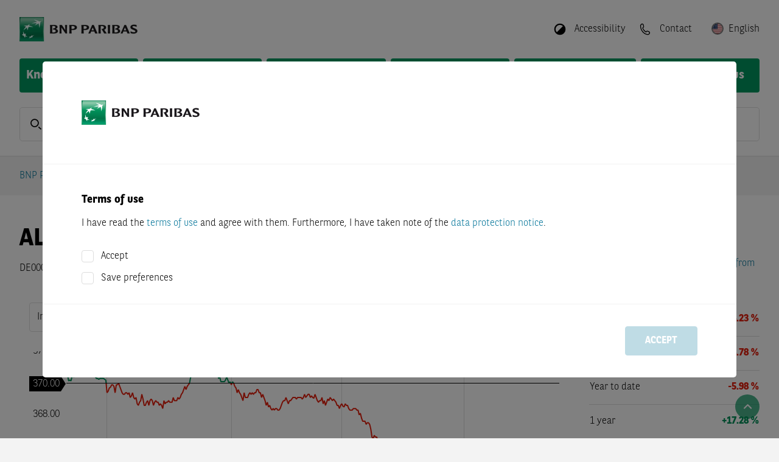

--- FILE ---
content_type: text/html; charset=utf-8
request_url: https://warrants.bnpparibas.com/pol/en/underlying-details/DE0008404005/
body_size: 50540
content:


<!DOCTYPE html>
<html lang="en">
<head>

	
			<script src="https://cdn.cookielaw.org/scripttemplates/otSDKStub.js" type="text/javascript" charset="UTF-8"
			        data-domain-script="15565455-4ae4-48be-b78c-f40ba07dd907"
			        crossorigin="anonymous"></script>
		<script type="text/javascript">
			function OptanonWrapper() {
				OneTrust.OnConsentChanged((evt) => {
					const detail = evt.detail ?? []
					IS_MARKETING_ALLOWED = detail.indexOf("no-category") > -1
					IS_STATISTIC_ALLOWED = detail.indexOf("no-category") > -1
				})
			}
		</script>
		
	<link rel="preload" as="script" href="/Assets/js/main.bundle.js?v=70C2764C2AC89496C8EBCCE52E593085DFC862D83FBCCE3022909C5529C6092C"/>
	<link rel="preload" as="script" href="/Assets/js/vendor.bundle.js?v=AAC84D6F20091276C07619C35272B9198CFFE0021C6B7B7189FB323F3B643182"/>
	<link rel="preload" as="script" href="/Scripts/QuoteStream/lightstreamer.js?v=C81333A56E4A0D4156698AFC9EA7D4517E8B3D2ECAE54D4F89D597A49806E1FA"/>
	<link rel="preload" as="script"
	      href="/Scripts/chartbreaker/BG.events.min.js?v=A9AD7414ECA22279C7D56A1CABE753989D0D484502517AF66DB9ACC62BA60AAA"/>
	<link rel="preload" as="script"
	      href="/Scripts/chartbreaker/BG.locale.min.js?v=3D70A76392696C11F5DC54488B9242486F8FCAC78A70265466E1982CE9091AB7"/>
	<link rel="preload" as="script"
	      href="/Scripts/chartbreaker/chartbreaker.min.js?v=588A71862CD4A706E8E149EE7531442BD8E2F56A89F8383528D3A37CE7B30A4C"/>
	<link rel="preload" as="script"
	      href="/Scripts/chartbreaker/chartbreaker-plugins.min.js?v=3FE9A57E2C4DADAE1671407019BC0EE231B02100FD62636431E5FE9DF3993D85"/>
	<link rel="preload" as="script"
	      href="/Scripts/chartbreaker/plugins/generator-lollipop/index.js?v=F9849E48B58146B725ABA6BE3BE4DB48C658F6E2BCC23ED5E7E0B5E54A853AC8"/>
	<link rel="preload" as="script" href="/Assets/js/fallback.bundle.js?v=C2B9DA68C5BE31A1EDCD6E097A7C8AAF332BCF0C827C1FCD23EEB52389BE1122"/>

	<meta charset="utf-8">
	<meta http-equiv="X-UA-Compatible" content="IE=edge">
	<meta http-equiv="content-type" content="text/html; charset=UTF-8">

	
	<script type="application/ld+json">{"@context":"https://schema.org","@type":"BreadcrumbList","itemListElement":[{"@type":"ListItem","name":"BNP Paribas Warrants","item":{"@type":"WebPage","@id":"https://warrants.bnpparibas.com/en/","name":"BNP Paribas Warrants"},"position":1},{"@type":"ListItem","name":"Stocks","item":{"@type":"WebPage","@id":"https://warrants.bnpparibas.com/market-overview/","name":"Stocks"},"position":2},{"@type":"ListItem","name":"Underlying Details","item":{"@type":"WebPage","@id":"https://warrants.bnpparibas.com/en/underlying-details/DE0008404005","name":"Underlying Details"},"position":3}]}</script>

	

		<title>ALLIANZ - Realtime Indication - BNP Paribas</title>







		<meta name="language" content="en" />


		<meta name="keywords" content="{{underlyingName}}, Chart, Performance-Values, Realtime-Indication, Rate, Certificates, Knockouts, Warrants, Composition" />


		<meta name="description" content="For ALLIANZ you can find realtime indications and chart here, as well as certificates, knockouts, and warrants on the underlying asset." />



		<meta name="viewport" content="width=device-width, initial-scale=1.0" />


		<meta name="robots" content="index, follow" />
<link href="https://warrants.bnpparibas.com/en/underlying-details/DE0008404005/" rel="canonical" />

		<meta name="og:title" content="ALLIANZ - Realtime Indication - BNP Paribas" />



		<meta property="og:url" content="https://warrants.bnpparibas.com/en/underlying-details/DE0008404005" />



		<meta name="twitter:title" content="ALLIANZ - Realtime Indication - BNP Paribas" />



		<meta property="twitter:url" content="https://warrants.bnpparibas.com/en/underlying-details/DE0008404005" />



	<meta name="theme-color" content="#ffffff">

	<link rel="preload" as="font" href="/Assets/webfonts/bnpp-calendar-icons.ttf" type="font/ttf"
	      crossorigin="anonymous">
	<link rel="stylesheet" href="/Assets/css/bootstrap.min.css?v=BBBADF46A315A170D65856A72AD850646A3BD70C0D094AA476AD5B71D1A87CCD">
	<link rel="stylesheet" href="/Assets/css/all.min.css?v=B18396E713B243F9113534922681F3AEEA9C5026C440A4AFB7202E1C8ADC574C">
	<link rel="stylesheet" href="/Assets/css/flag-icons.min.css?v=2FDA025BACC6CDEED63C1B8550FBD83436FE9F2DB371641BD06C22DEE7E8CD57">
	<link rel="stylesheet" href="/Assets/themes/bnp.IPR.theme.min.css?v=63C0EBF39EDD58795041CA926B86469D92A30A3BDC94EBA904B12A54BFE44B80">

	<script>
		
		var CONFIG_WEB_BASE_URL = '/';
		var CONFIG_API_BASE_URL = '/apiv2/api/v1';
		var CONFIG_SVG_BASE_URL = '/Assets/svg/sprite.symbol.svg?v=5030CD8CCE946E5D0A8EAF8573F1A698360B74A261C555AE2FB604CC5530CF70';
		var CONFIG_LOCALE = 'en-US';
		var CONFIG_INLINE_CHARTS_ENABLED = true;
		var CONFIG_COUNTRY = 'pol';
		var CONFIG_LANG = 'en';
		var CONFIG_CLIENT = 2;
		var CONFIG_LOCALE_SWITCH = {"CurrentLanguageCode":"en","AvailableLanguages":[{"Item1":"pl","Item2":"/pol/pl/underlying-details/DE0008404005/"}],"CurrentCountryConfig":{"CountryName":"Poland","CountryCode":"pol","DefaultLanguage":"pl","Languages":"pl;en","AllLanguages":["pl","en"],"DisableTrading":false,"FlagCode":"pl","KidsDocumentLanguageId":13,"HideProducts":false,"ProductVisibilityFlag":"IPR_POL","ShowSiteDisclaimerSticky":false},"ShowCountrySwitch":true};
		var CONFIG_CLIENT_TRADE_DISABLED = CONFIG_CLIENT == 2 && CONFIG_LOCALE_SWITCH?.CurrentCountryConfig?.DisableTrading;
		var CONFIG_USER_CENTER_ALLOW_MULTIPLE_LISTS = true;
		var CONFIG_USER_CENTER_PORTFOLIO_URL = '/my-bnpp/portfolio/';
		var CONFIG_USER_CENTER_FAVORITES_URL = '/my-bnpp/watchlist/';
		var CONFIG_USER_CENTER_SAVED_SEARCHES_URL = '/my-bnpp/searches/';
		var CONFIG_LOGIN_URL = '/login';
		var CONFIG_REGISTRATION_URL = '/registration/';
		var CONFIG_LOGOUT_URL = '/util/logout.aspx';
		var CONFIG_IS_ALERT_ENABLED = false;
		var CONFIG_IS_WATCHLIST_ENABLED = false;
		var CONFIG_IS_MOBILE_DEVICE = false;
		var GENERIC_ERROR_MESSAGE = 'Uups, something went wrong. Please contact our support.';
		var IS_MARKETING_ALLOWED = false;
		var IS_STATISTIC_ALLOWED = false;
		var MARKETING_CATEGORY = 'no-category';
		var STATISTIC_CATEGORY = 'no-category';
		var TRACE_SESSION_ID = '7eb9391e-402f-43ea-ba14-acce8492bc2c';
		var CLIENT_SIDE_LOGGING = false;
		var IMAGE_TRANSFORM = 'quality=80&amp;format=webp';
		var LOCALIZE_TRADING_TIMES = false
		var PUSH_TO_TABLE_STORE_ENABLED = false;
		var CONFIG_IS_SHOW_SAVED_SEARCH_ANNOUNCEMENT = false;
		var CONFIG_IS_USER_SAVED_SEARCHES_ENABLED = false;
		var CATEGORYLABELS = "[{\"FkCategoryId\":3,\"CategoryName\":\"dailyDAX\",\"Color\":\"#03759A\"},{\"FkCategoryId\":6,\"CategoryName\":\"dailyUS\",\"Color\":\"#E63323\"},{\"FkCategoryId\":7,\"CategoryName\":\"dailyFX\",\"Color\":\"#FFD303\"},{\"FkCategoryId\":8,\"CategoryName\":\"dailyDAX-Video\",\"Color\":\"#03759A\"},{\"FkCategoryId\":9,\"CategoryName\":\"Magazin\",\"Color\":\"#7D69AC\"},{\"FkCategoryId\":10,\"CategoryName\":\"Born Akademie\",\"Color\":\"#F39869\"},{\"FkCategoryId\":11,\"CategoryName\":\"Rendezvous mit Harry\",\"Color\":\"#03759A\"},{\"FkCategoryId\":12,\"CategoryName\":\"Euer Egmond\",\"Color\":\"#64C2C8\"},{\"FkCategoryId\":13,\"CategoryName\":\"Verantwortung\",\"Color\":\"#00975F\"},{\"FkCategoryId\":14,\"CategoryName\":\"daily\\u00D6L\",\"Color\":\"#A62148\"},{\"FkCategoryId\":15,\"CategoryName\":\"dailyEDEL\",\"Color\":\"#1CAEE5\"},{\"FkCategoryId\":16,\"CategoryName\":\"dailyAKTIEN\",\"Color\":\"#48AC33\"},{\"FkCategoryId\":20,\"CategoryName\":\"Temi\",\"Color\":\"#222F91\"},{\"FkCategoryId\":22,\"CategoryName\":\"House of Trading\",\"Color\":\"#E4200E\"},{\"FkCategoryId\":24,\"CategoryName\":\"Weekly\",\"Color\":\"#7D69AC\"},{\"FkCategoryId\":25,\"CategoryName\":\"ntv Interview\",\"Color\":\"#D51E2B\"},{\"FkCategoryId\":26,\"CategoryName\":\"B\\u00F6rse Stuttgart TV\",\"Color\":\"#A6A6A6\"},{\"FkCategoryId\":27,\"CategoryName\":\"Calling USA\",\"Color\":\"#7D69AC\"},{\"FkCategoryId\":28,\"CategoryName\":\"Indizes\",\"Color\":\"none\"},{\"FkCategoryId\":29,\"CategoryName\":\"W\\u00E4hrungen\",\"Color\":\"none\"},{\"FkCategoryId\":30,\"CategoryName\":\"Aktien\",\"Color\":\"none\"},{\"FkCategoryId\":31,\"CategoryName\":\"Rohstoffe\",\"Color\":\"none\"},{\"FkCategoryId\":32,\"CategoryName\":\"News\",\"Color\":\"none\"},{\"FkCategoryId\":33,\"CategoryName\":\"Anlagestrategie\",\"Color\":\"none\"},{\"FkCategoryId\":34,\"CategoryName\":\"Produkte\",\"Color\":\"none\"},{\"FkCategoryId\":35,\"CategoryName\":\"Thema der Woche\",\"Color\":\"none\"},{\"FkCategoryId\":36,\"CategoryName\":\"Anleihen\",\"Color\":\"none\"},{\"FkCategoryId\":37,\"CategoryName\":\"Titelthema\",\"Color\":\"none\"},{\"FkCategoryId\":38,\"CategoryName\":\"viewport\",\"Color\":\"none\"},{\"FkCategoryId\":40,\"CategoryName\":\"Let\\u2019s Talk Zertifikate\",\"Color\":\"#1CAEE5\"},{\"FkCategoryId\":41,\"CategoryName\":\"Sondersendung\",\"Color\":\"#A62148\"},{\"FkCategoryId\":43,\"CategoryName\":\"Formazione\",\"Color\":\"#00975F\"},{\"FkCategoryId\":44,\"CategoryName\":\"Market News\",\"Color\":\"#DE1774\"},{\"FkCategoryId\":45,\"CategoryName\":\"Morning Trading Show\",\"Color\":\"#023020\"},{\"FkCategoryId\":46,\"CategoryName\":\"Flash Mercati\",\"Color\":\"#03759A\"},{\"FkCategoryId\":47,\"CategoryName\":\"Borsa in Diretta TV\",\"Color\":\"#D51E2B\"},{\"FkCategoryId\":48,\"CategoryName\":\"Eventi\",\"Color\":\"#A62148\"},{\"FkCategoryId\":49,\"CategoryName\":\"Webinar\",\"Color\":\"#1CAEE5\"},{\"FkCategoryId\":50,\"CategoryName\":\"Focus BCE\",\"Color\":\"#FFD303\"},{\"FkCategoryId\":51,\"CategoryName\":\"Focus FED\",\"Color\":\"#E63323\"},{\"FkCategoryId\":52,\"CategoryName\":\"Trimestrali\",\"Color\":\"#48AC33\"},{\"FkCategoryId\":53,\"CategoryName\":\"Market Mover\",\"Color\":\"#64C2C8\"}]";
		var CONFIG_IS_SHOW_INTRADAY_ANNOUNCEMENT = false;
	</script>
	<script type="text/plain" class="optanon-category-no-category">
		IS_MARKETING_ALLOWED = true
	</script>
	<script type="text/plain" class="optanon-category-no-category">
		IS_STATISTIC_ALLOWED = true
	</script>

	
	<link rel="icon" type="image/png" sizes="32x32" href="/Assets/icons/favicon-32x32.png">
	<link rel="icon" type="image/png" sizes="16x16" href="/Assets/icons/favicon-16x16.png">
	
	<link rel="icon" type="image/png" sizes="48x48" href="/Assets/icons/favicon-48x48.png">
	<link rel="icon" type="image/png" sizes="192x192" href="/Assets/icons/favicon-192x192.png">
	
	<link rel="apple-touch-icon" type="image/png" sizes="167x167"
	      href="/Assets/icons/favicon-167x167.png">
	
	<link rel="apple-touch-icon" type="image/png" sizes="180x180"
	      href="/Assets/icons/favicon-180x180.png">

	
	

	
</head>
<body class="d-flex flex-column"
      style="min-height: 100vh; ">



<header class="page-header">

	<div class="squares-image show-lg"></div>
	<div class="page-container">
		<div class="page-header-toolbar">
			

	<a href="/en/" class="page-logo-wrapper">
		<img src="/siteassets/bnp-logo-bux.png?quality=80&amp;format=webp&amp;width=330&amp;height=40" class="page-logo" alt="BNP Paribas Warrants" width="330" height="40" />
	</a>

			<div class="flex-grow-1"></div>

				<button class="page-header-button mx-1 hide-lg" id="quick-search-button">
					<div class="page-header-icon">
						<svg class="svg-icon-sm"><use href="/Assets/svg/sprite.symbol.svg?v=5030CD8CCE946E5D0A8EAF8573F1A698360B74A261C555AE2FB604CC5530CF70#search-icon"></use></svg>
					</div>
				</button>

			


				<button class="page-header-button mx-1 ml-lg-3 mr-lg-0" data-toggle="react-overlay"
				        data-target="accessibility-overlay">
					<div class="page-header-icon" style="transform: rotate(225deg)">
						<svg
							class="svg-icon-sm"><use href="/Assets/svg/sprite.symbol.svg?v=5030CD8CCE946E5D0A8EAF8573F1A698360B74A261C555AE2FB604CC5530CF70#circle-half-stroke-solid"></use></svg>
					</div>
					<span class="page-header-button-label show-lg">Accessibility</span>
				</button>
<div class="" data-react-component="AccessibilityOverlay" data-react-props="[base64]"></div>
					<a class="page-header-button mx-1 ml-lg-3 mr-lg-0" href="/en/contact/">
						<div class="page-header-icon">
							<svg class="svg-icon-sm"><use href="/Assets/svg/sprite.symbol.svg?v=5030CD8CCE946E5D0A8EAF8573F1A698360B74A261C555AE2FB604CC5530CF70#phone-icon-mobile"></use></svg>
						</div>
						<span class="page-header-button-label show-lg">Contact</span>
					</a>


<div class="" data-react-component="LanguagePicker" data-react-props="[base64]"></div>
				<button class="page-header-button ml-1 hide-lg" id="nav-button">
					<div class="page-header-icon">
						<svg class="svg-icon-sm"><use href="/Assets/svg/sprite.symbol.svg?v=5030CD8CCE946E5D0A8EAF8573F1A698360B74A261C555AE2FB604CC5530CF70#menu-icon"></use></svg>
					</div>
				</button>
		</div>




<div class="main-navigation">		<div class="main-navigation-container">
			<a class="main-navigation-item "
			   href="/en/knockouts/">
				Knockout Warrants
			</a>
		</div>
		<div class="main-navigation-container">
			<a class="main-navigation-item "
			   href="/en/warrants/">
				Warrants
			</a>
		</div>
		<div class="main-navigation-container">
			<a class="main-navigation-item "
			   href="/en/factor/">
				Factor
			</a>
		</div>
		<div class="main-navigation-container">
			<a class="main-navigation-item "
			   href="/en/market-overview/">
				Market Overview
			</a>
		</div>
		<div class="main-navigation-container">
			<a class="main-navigation-item "
			   href="/en/financial-information/">
				Financial Information
			</a>
		</div>
		<div class="main-navigation-container">
			<a class="main-navigation-item "
			   href="/en/baseprospectus/">
				Base Prospectus
			</a>
		</div>
</div>

<div id="container-navigationoverlay" data-react-component-ssr="NavigationOverlay" data-react-props="[base64]" class=""></div>

<div class="clearfix"></div>
			<div class="mb-4 show-lg"
			     data-react-component="QuickSearch" data-react-props="[base64]">
				<div class="form-control form-control-lg form-control-wrapper quick-search-control-wrapper">
					<span class="form-control-label">
						<svg class="svg-icon-sm"><use href="/Assets/svg/sprite.symbol.svg?v=5030CD8CCE946E5D0A8EAF8573F1A698360B74A261C555AE2FB604CC5530CF70#search-icon"></use></svg>
					</span>
					<input placeholder="ISIN, product code, name" class="font-weight-normal"/>
				</div>
			</div>

	</div>
</header>
<div id="modal-root"></div>

<div id="disclaimer-preloader" class="siteDisclaimer">
	<div class="fade modalBackground modal-backdrop show"></div>
	<div class="disclaimer-loader-wrapper">
		<div class="loader"></div>
	</div>
</div>

<div class="" data-react-component="SiteDisclaimerBlock" data-react-props="[base64]"></div>

<main id="content" class="page-header-padding flex-grow-1 position-relative">
	

	<div class="page-container d-flex flex-column" style="min-height: min(100vh, 800px)">
		<div id="browser-warning-container" data-message="You are currently using Internet Explorer 11, which is not supported by this website. In order to prevent display issues, please use another bowser (e.g. Chrome, Firefox, Edge)."></div>


		<div class="row breadcrumb-row">
			<div class="col">



<nav aria-label="breadcrumb">
	<ol class="breadcrumb">
		<li class="breadcrumb-item"><a href="/en/" target="_top">BNP Paribas Warrants</a></li>
		<li class="breadcrumb-item" data-react-component="BreadcrumbForDetailsPage" data-react-props="eyJkeW5hbWljQnJlYWRjcnVtYlBhdGgiOnsiZGlzcGxheU5hbWUiOiJTdG9ja3MiLCJ2aXJ0dWFsUGF0aCI6Ii9tYXJrZXQtb3ZlcnZpZXcvIn19"></li>
	</ol>
</nav>

			</div>
		</div>




		<div id="event-banner-container" class="mx-n7"></div>

			<div class="flex-grow-1">
				






<div class="" data-react-component="UDP_StateController" data-react-props="eyJpc2luIjoiREUwMDA4NDA0MDA1In0="></div>

<div class="row widget-row widget-container"><div class="block udpheaderblock col-lg-12 col-md-12 col-sm-12 col-xs-12">

<div id="container-udpheaderblock" data-react-component-ssr="UDPHeaderBlock" data-react-props="[base64]" class="row flex-row "><div class="d-flex flex-grow-1 align-items-center justify-content-center"><div class="loader"></div></div></div>
</div><div class="block chartblock col-lg-9 col-md-6 col-sm-12 col-xs-12 displaymode-three-quarters"><div id="container-largechartblock" data-react-component-ssr="LargeChartBlock" data-react-props="[base64]" class=""></div>
</div><div class="block performancetableblock col-lg-3 col-md-6 col-sm-12 col-xs-12 displaymode-one-quarter">

<div id="container-performancetable" data-react-component-ssr="PerformanceTable" data-react-props="[base64]" class=""><div><table class="details-table"><tbody><tr><th scope="row">1 week</th><td class="text-danger" style="width:100px"><div class="details-table-cell white-space-nowrap"><span>-4.23 %</span></div></td><td class="text-danger" style="width:100px"><div class="value-indicator"><div class="value-range" style="left:47%;width:3%"></div></div></td></tr><tr><th scope="row">1 month</th><td class="text-danger" style="width:100px"><div class="details-table-cell white-space-nowrap"><span>-6.78 %</span></div></td><td class="text-danger" style="width:100px"><div class="value-indicator"><div class="value-range" style="left:45%;width:5%"></div></div></td></tr><tr><th scope="row">Year to date</th><td class="text-danger" style="width:100px"><div class="details-table-cell white-space-nowrap"><span>-5.98 %</span></div></td><td class="text-danger" style="width:100px"><div class="value-indicator"><div class="value-range" style="left:45%;width:5%"></div></div></td></tr><tr><th scope="row">1 year</th><td class="text-success" style="width:100px"><div class="details-table-cell white-space-nowrap"><span>+17.28 %</span></div></td><td class="text-success" style="width:100px"><div class="value-indicator"><div class="value-range" style="left:50%;width:13%"></div></div></td></tr><tr><th scope="row">3 years</th><td class="text-success" style="width:100px"><div class="details-table-cell white-space-nowrap"><span>+65.31 %</span></div></td><td class="text-success" style="width:100px"><div class="value-indicator"><div class="value-range" style="left:50%;width:50%"></div></div></td></tr></tbody></table></div></div>
</div></div>

	<div class="row widget-row widget-container udp-content-section d-none productfindersection">
		<div class="col-12">
			<div class="row row-cols-1 row-cols-lg-2 row-cols-xl-3 mt-n5">
<div class="" data-react-component="UDPProductFilterBlock" data-react-props="[base64]/[base64]/[base64]/[base64]/[base64]"></div>
<div class="" data-react-component="UDPProductFilterBlock" data-react-props="[base64]"></div>
<div class="" data-react-component="UDPProductFilterBlock" data-react-props="[base64]"></div></div>
		</div>
	</div>


<div class="row"><div class="block udpstocksblock col-lg-12 col-md-12 col-sm-12 col-xs-12"><div class="" data-react-component="UDPStockTable" data-react-props="[base64]"></div>
</div></div>

<div class="row"><div class="block udpsimilarcompaniesblock col-lg-12 col-md-12 col-sm-12 col-xs-12"><div class="" data-react-component="UDPSimilarCompaniesBlock" data-react-props="[base64]"></div></div></div>

<div class="" data-react-component="MeasureComponent" data-react-props="eyJtZWFzdXJlVHlwZSI6MiwiaXNpbiI6IkRFMDAwODQwNDAwNSJ9"></div>

			</div>
<div class="row py-0"><div class="block pagedisclaimerblock col-lg-12 col-md-12 col-sm-12 col-xs-12"><div class="page-disclaimer ">
	<p style="text-align: justify;"><span style="color: #999999;"><strong>The indications displayed are not official prices provided by the operators of the indices, but prices calculated based on own models by BNP Paribas or service providers appointed by it.</strong></span></p>
</div>
</div></div>	</div>

	

		<div id="scroll-top-button">
			<em class="fa fa-angle-up"></em>
		</div>
</main>






<footer id="footer">
	<div class="squares-image"></div>
	<div class="page-container">
		<div class="d-flex my-4">
			

	<a href="/en/" class="page-logo-wrapper">
		<img src="/siteassets/bnp-logo-bux.png?quality=80&amp;format=webp&amp;width=330&amp;height=40" class="page-logo" alt="BNP Paribas Warrants" width="330" height="40" />
	</a>

		</div>
			<div class="row row-cols-1 row-cols-sm-2 row-cols-md-3 row-cols-lg-3">

					<div class="col my-3">
							<h6>Search for products</h6>

						<ul class="footer-link-list">
			<li>
				<a class="footer-link-list-item" href="/en/knockouts/" target="_top" title="Knockout Warrants">Knockout Warrants</a>
			</li>
			<li>
				<a class="footer-link-list-item" href="/en/warrants/" target="_top" title="Warrants">Warrants</a>
			</li>
			<li>
				<a class="footer-link-list-item" href="/en/factor/" target="_top" title="Factor">Factor</a>
			</li>
</ul>

					</div>

					<div class="col my-3">
							<h6>Service</h6>

						<ul class="footer-link-list">
			<li>
				<a class="footer-link-list-item" href="/en/market-overview/" target="_top" title="Market Overview">Market Overview</a>
			</li>
			<li>
				<a class="footer-link-list-item" href="/en/sitemap/" target="_top" title="Sitemap">Sitemap</a>
			</li>
</ul>

					</div>

					<div class="col my-3">
							<h6>Legal notice</h6>

						<ul class="footer-link-list">
			<li>
				<a class="footer-link-list-item" href="/en/terms-of-use/" target="_top" title="Terms of Use">Terms of Use</a>
			</li>
			<li>
				<a class="footer-link-list-item" href="/en/terms-of-use/#DataProtectionNotice" target="_top" title="Data Protection Notice">Data Protection Notice</a>
			</li>
			<li>
				<a class="footer-link-list-item" href="/en/terms-of-use/#CookiePolicy" target="_top" title="Cookie Policy">Cookie Policy</a>
			</li>
			<li>
				<a class="footer-link-list-item" href="/en/financial-information/" target="_top" title="Financial Information">Financial Information</a>
			</li>
			<li>
				<a class="footer-link-list-item" href="/en/baseprospectus/" target="_top" title="Base Prospectus">Base Prospectus</a>
			</li>
</ul>

					</div>


			</div>
		<div class="row py-3">
			<div class="col-12 col-lg-auto pb-3 pb-lg-0">
				<span class="footer-sub-link-item">&copy; 2001 - 2026 BNP Paribas</span>
			</div>
			<div class="col-12 col-lg pb-3 pb-lg-0">
							<a class="footer-sub-link-item" target="_top" href="/en/imprint/">Imprint</a>
								<span class="mx-2 show-lg">|</span>
							<a class="footer-sub-link-item" target="_top" href="/en/contact/">Contact</a>

				
			</div>
		</div>

	</div>
</footer>




<script type="text/javascript" src="/Assets/js/main.bundle.js?v=70C2764C2AC89496C8EBCCE52E593085DFC862D83FBCCE3022909C5529C6092C"></script>
<script type="text/javascript" src="/Assets/js/vendor.bundle.js?v=AAC84D6F20091276C07619C35272B9198CFFE0021C6B7B7189FB323F3B643182"></script>
<script type="text/javascript" src="/Scripts/QuoteStream/lightstreamer.js?v=C81333A56E4A0D4156698AFC9EA7D4517E8B3D2ECAE54D4F89D597A49806E1FA"
        data-lightstreamer-ns="Lightstreamer"></script>
<script type="text/javascript"
        src="/Scripts/chartbreaker/BG.events.min.js?v=A9AD7414ECA22279C7D56A1CABE753989D0D484502517AF66DB9ACC62BA60AAA"></script>
<script type="text/javascript"
        src="/Scripts/chartbreaker/BG.locale.min.js?v=3D70A76392696C11F5DC54488B9242486F8FCAC78A70265466E1982CE9091AB7"></script>
<script type="text/javascript"
        src="/Scripts/chartbreaker/chartbreaker.min.js?v=588A71862CD4A706E8E149EE7531442BD8E2F56A89F8383528D3A37CE7B30A4C"></script>
<script type="text/javascript"
        src="/Scripts/chartbreaker/chartbreaker-plugins.min.js?v=3FE9A57E2C4DADAE1671407019BC0EE231B02100FD62636431E5FE9DF3993D85"></script>
<script type="text/javascript"
        src="/Scripts/chartbreaker/plugins/generator-lollipop/index.js?v=F9849E48B58146B725ABA6BE3BE4DB48C658F6E2BCC23ED5E7E0B5E54A853AC8"></script>
<script type="text/javascript" src="/Assets/js/fallback.bundle.js?v=C2B9DA68C5BE31A1EDCD6E097A7C8AAF332BCF0C827C1FCD23EEB52389BE1122"></script>



</body>
</html>

--- FILE ---
content_type: application/javascript
request_url: https://warrants.bnpparibas.com/Scripts/chartbreaker/BG.events.min.js?v=A9AD7414ECA22279C7D56A1CABE753989D0D484502517AF66DB9ACC62BA60AAA
body_size: 443
content:
/*

 BG.events 

 Copyright 2013 BoerseGo AG
 Martin Kleinhans (martin.kleinhans@boerse-go.de) 

 simple javascript event handling class
 fully API compatible to the nodeJS events.EventEmitter implementation

 All objects which emit events are instances of BG.events.EventEmitter.
 Typically, event names are represented by a camel-cased string, however, there aren't any strict restrictions on that, as any string will be accepted.

 Ported from node.js EventEmitter class
 ----------------------------------------------------------------
 NodeJS EventEmitter: node/lib/events.js

 Copyright Joyent, Inc. and other Node contributors.

 Permission is hereby granted, free of charge, to any person obtaining a
 copy of this software and associated documentation files (the
 "Software"), to deal in the Software without restriction, including
 without limitation the rights to use, copy, modify, merge, publish,
 distribute, sublicense, and/or sell copies of the Software, and to permit
 persons to whom the Software is furnished to do so, subject to the
 following conditions:

 The above copyright notice and this permission notice shall be included
 in all copies or substantial portions of the Software.

 THE SOFTWARE IS PROVIDED "AS IS", WITHOUT WARRANTY OF ANY KIND, EXPRESS
 OR IMPLIED, INCLUDING BUT NOT LIMITED TO THE WARRANTIES OF
 MERCHANTABILITY, FITNESS FOR A PARTICULAR PURPOSE AND NONINFRINGEMENT. IN
 NO EVENT SHALL THE AUTHORS OR COPYRIGHT HOLDERS BE LIABLE FOR ANY CLAIM,
 DAMAGES OR OTHER LIABILITY, WHETHER IN AN ACTION OF CONTRACT, TORT OR
 OTHERWISE, ARISING FROM, OUT OF OR IN CONNECTION WITH THE SOFTWARE OR THE
 USE OR OTHER DEALINGS IN THE SOFTWARE.
*/
(function(){var d={},h=null;d.b=function(){this.f=this.a=void 0};d.b.c=function(a){if(a&&"function"!==typeof a)throw TypeError("guard callback must be a function");h=a};d.b.a=10;d.b.prototype.once=function(a,b){function c(){this.removeListener(a,c);b.apply(this,arguments)}if("function"!==typeof b)throw TypeError("listener must be a function");c.listener=b;this.j(a,c);return this};d.b.prototype.i=function(a,b){if("function"!==typeof b)throw TypeError("listener must be a function");this.a||(this.a=
{});h&&(b.g=h);this.a.newListener&&this.c("newListener",a,"function"===typeof b.listener?b.listener:b);if(this.a[a])if("object"===typeof this.a[a]){var c=this.a[a].slice();c.push(b);this.a[a]=c}else this.a[a]=[this.a[a],b];else this.a[a]=b;"object"!==typeof this.a[a]||this.a[a].o||(b="undefined"!==typeof this.f?this.f:d.b.a)&&0<b&&this.a[a].length>b&&(this.a[a].o=!0,"undefined"!==typeof console&&"function"===typeof console.error&&console.error("[BG.events.EventEmitter] warning: possible EventEmitter memory leak detected. %d listeners added. Use emitter.setMaxListeners() to increase limit.",
this.a[a].length),"undefined"!==typeof console&&"function"===typeof console.trace&&console.trace());return this};d.b.prototype.j=d.b.prototype.i;d.b.prototype.h=function(a){if(!this.a)return this;if(!this.a.removeListener)return 0!==arguments.length&&a?this.a[a]&&delete this.a[a]:this.a={},this;if(0===arguments.length||!a){for(b in this.a)"removeListener"!==b&&this.h(b);this.h("removeListener");this.a={};return this}var b=this.a[a];if("function"===typeof b)this.removeListener(a,b);else for(;b.length;)this.removeListener(a,
b[b.length-1]);delete this.a[a];return this};d.b.prototype.m=function(a){if("number"!==typeof a||0>a)throw TypeError("n must be a positive number");this.f=a;return this};d.b.prototype.removeListener=function(a,b){if("function"!==typeof b)throw TypeError("listener must be a function");if(!this.a||!this.a[a])return this;var c=this.a[a];var e=c.length;var g=-1;if(c===b||"function"===typeof c.listener&&c.listener===b)delete this.a[a],this.a.removeListener&&this.c("removeListener",a,b);else if("object"===
typeof c){for(;0<e--;)if(c[e]===b||c[e].listener&&c[e].listener===b){g=e;break}if(0>g)return this;1===c.length?(c.length=0,delete this.a[a]):(c=c.slice(),c.splice(g,1),this.a[a]=c);this.a.removeListener&&this.c("removeListener",a,b)}return this};d.b.prototype.c=function(a,b){var c;this.a||(this.a={});if("error"===a&&(!this.a.error||"object"===typeof this.a.error&&!this.a.error.length)){var e=arguments[1];if(e instanceof Error)throw e;throw TypeError('Uncaught, unspecified "error" event.');}e=this.a[a];
if(!e)return!1;if(3<arguments.length){var g=arguments.length;var f=Array(g-1);for(c=1;c<g;c++)f[c-1]=arguments[c]}if("function"===typeof e)if(e.g)try{f?e.apply(this,f):1===arguments.length?e.call(this):2===arguments.length?e.call(this,arguments[1]):3===arguments.length&&e.call(this,arguments[1],arguments[2])}catch(k){e.g(k)}else f?e.apply(this,f):1===arguments.length?e.call(this):2===arguments.length?e.call(this,arguments[1]):3===arguments.length&&e.call(this,arguments[1],arguments[2]);else if("object"===
typeof e)for(g=e.length,c=0;c<g;c++)if(e[c].g)try{f?e[c].apply(this,f):1===arguments.length?e[c].call(this):2===arguments.length?e[c].call(this,arguments[1]):3===arguments.length&&e[c].call(this,arguments[1],arguments[2])}catch(k){e[c].g(k)}else f?e[c].apply(this,f):1===arguments.length?e[c].call(this):2===arguments.length?e[c].call(this,arguments[1]):3===arguments.length&&e[c].call(this,arguments[1],arguments[2]);return!0};d.b.prototype.l=function(a){var b;this.a&&this.a[a]?"function"===typeof this.a[a]?
b=[this.a[a]]:b=this.a[a].slice():b=[];return b};d.b.f=function(a,b){return a.a&&a.a[b]?"function"===typeof a.a[b]?1:a.a[b].length:0};d.b.prototype.on=d.b.prototype.j;d.b.prototype.addListener=d.b.prototype.i;d.b.prototype.removeAllListeners=d.b.prototype.h;d.b.prototype.removeListener=d.b.prototype.removeListener;d.b.guard=d.b.c;d.b.prototype.once=d.b.prototype.once;d.b.prototype.emit=d.b.prototype.c;d.b.prototype.setMaxListeners=d.b.prototype.m;d.b.prototype.listeners=d.b.prototype.l;d.b.listenerCount=
d.b.f;d.EventEmitter=d.b;"undefined"!==typeof window&&(window.BG=window.BG||{},window.BG.events=d,window.BG.events.EventEmitter=d.b);"undefined"!==typeof module&&(module.exports=d)}).call(this);
